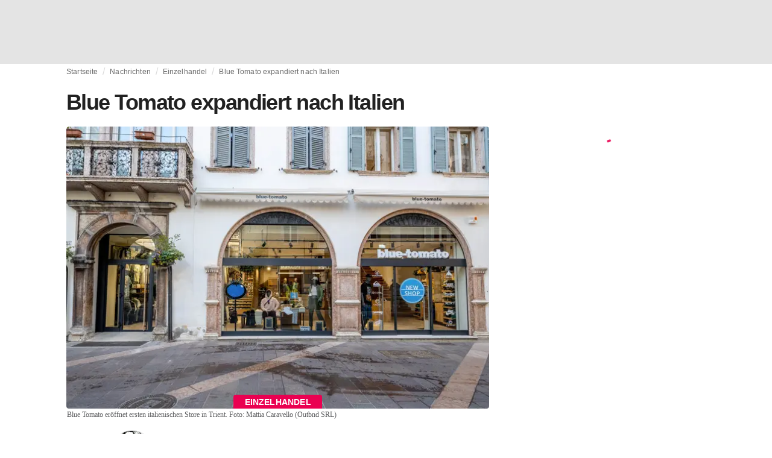

--- FILE ---
content_type: application/javascript
request_url: https://media.fashionunited.com/media/pwa/7f0dba581709aded9ad666d6f95a97e7/_next/static/chunks/6414-e0aebb55988dc530.js
body_size: 15365
content:
(self.webpackChunk_N_E=self.webpackChunk_N_E||[]).push([[6414,4650],{24415:function(e){var t={kind:"Document",definitions:[{kind:"OperationDefinition",operation:"mutation",name:{kind:"Name",value:"ResendVerificationEmail"},variableDefinitions:[],directives:[],selectionSet:{kind:"SelectionSet",selections:[{kind:"Field",name:{kind:"Name",value:"resendVerificationEmail"},arguments:[],directives:[]}]}}],loc:{start:0,end:63}};t.loc.source={body:"mutation ResendVerificationEmail {\n  resendVerificationEmail\n}\n",name:"GraphQL request",locationOffset:{line:1,column:1}};function n(e,t){if("FragmentSpread"===e.kind)t.add(e.name.value);else if("VariableDefinition"===e.kind){var r=e.type;"NamedType"===r.kind&&t.add(r.name.value)}e.selectionSet&&e.selectionSet.selections.forEach((function(e){n(e,t)})),e.variableDefinitions&&e.variableDefinitions.forEach((function(e){n(e,t)})),e.definitions&&e.definitions.forEach((function(e){n(e,t)}))}var r={};function i(e,t){for(var n=0;n<e.definitions.length;n++){var r=e.definitions[n];if(r.name&&r.name.value==t)return r}}t.definitions.forEach((function(e){if(e.name){var t=new Set;n(e,t),r[e.name.value]=t}})),e.exports=t,e.exports.ResendVerificationEmail=function(e,t){var n={kind:e.kind,definitions:[i(e,t)]};e.hasOwnProperty("loc")&&(n.loc=e.loc);var o=r[t]||new Set,a=new Set,s=new Set;for(o.forEach((function(e){s.add(e)}));s.size>0;){var l=s;s=new Set,l.forEach((function(e){a.has(e)||(a.add(e),(r[e]||new Set).forEach((function(e){s.add(e)})))}))}return a.forEach((function(t){var r=i(e,t);r&&n.definitions.push(r)})),n}(t,"ResendVerificationEmail")},42518:function(e){var t={kind:"Document",definitions:[{kind:"OperationDefinition",operation:"query",name:{kind:"Name",value:"Bundles"},variableDefinitions:[{kind:"VariableDefinition",variable:{kind:"Variable",name:{kind:"Name",value:"accountType"}},type:{kind:"NonNullType",type:{kind:"NamedType",name:{kind:"Name",value:"AccountType"}}},directives:[]}],directives:[],selectionSet:{kind:"SelectionSet",selections:[{kind:"Field",name:{kind:"Name",value:"bundles"},arguments:[{kind:"Argument",name:{kind:"Name",value:"accountType"},value:{kind:"Variable",name:{kind:"Name",value:"accountType"}}},{kind:"Argument",name:{kind:"Name",value:"limit"},value:{kind:"IntValue",value:"100"}}],directives:[],selectionSet:{kind:"SelectionSet",selections:[{kind:"Field",name:{kind:"Name",value:"id"},arguments:[],directives:[]},{kind:"Field",name:{kind:"Name",value:"name"},arguments:[],directives:[]},{kind:"Field",name:{kind:"Name",value:"description"},arguments:[],directives:[]},{kind:"Field",name:{kind:"Name",value:"price"},arguments:[],directives:[],selectionSet:{kind:"SelectionSet",selections:[{kind:"Field",name:{kind:"Name",value:"amount"},arguments:[],directives:[]},{kind:"Field",name:{kind:"Name",value:"currency"},arguments:[],directives:[]}]}}]}}]}}],loc:{start:0,end:179}};t.loc.source={body:"query Bundles($accountType: AccountType!) {\n  bundles(accountType: $accountType, limit: 100) {\n    id\n    name\n    description\n    price {\n      amount\n      currency\n    }\n  }\n}\n",name:"GraphQL request",locationOffset:{line:1,column:1}};function n(e,t){if("FragmentSpread"===e.kind)t.add(e.name.value);else if("VariableDefinition"===e.kind){var r=e.type;"NamedType"===r.kind&&t.add(r.name.value)}e.selectionSet&&e.selectionSet.selections.forEach((function(e){n(e,t)})),e.variableDefinitions&&e.variableDefinitions.forEach((function(e){n(e,t)})),e.definitions&&e.definitions.forEach((function(e){n(e,t)}))}var r={};function i(e,t){for(var n=0;n<e.definitions.length;n++){var r=e.definitions[n];if(r.name&&r.name.value==t)return r}}t.definitions.forEach((function(e){if(e.name){var t=new Set;n(e,t),r[e.name.value]=t}})),e.exports=t,e.exports.Bundles=function(e,t){var n={kind:e.kind,definitions:[i(e,t)]};e.hasOwnProperty("loc")&&(n.loc=e.loc);var o=r[t]||new Set,a=new Set,s=new Set;for(o.forEach((function(e){s.add(e)}));s.size>0;){var l=s;s=new Set,l.forEach((function(e){a.has(e)||(a.add(e),(r[e]||new Set).forEach((function(e){s.add(e)})))}))}return a.forEach((function(t){var r=i(e,t);r&&n.definitions.push(r)})),n}(t,"Bundles")},93480:function(e,t,n){"use strict";var r=n(36122),i=n.n(r),o=n(59100);const a=i()((()=>n.e(2782).then(n.bind(n,2782))),{ssr:!1,loading:o.Z,loadableGenerated:{webpack:()=>[2782]}});t.Z=a},48350:function(e,t,n){"use strict";n(45355);var r=n(70079),i=n(39519),o=n.n(i),a=n(60269),s=n(63309),l=n(1011),c=n(64738),u=n(17651),d=n.n(u),p=n(51974),f=n.n(p),g=n(50178),m=n(62061),b=n(84430);d().extend(f());o().string;const h=new Set(["second","minute","hour"]);t.Z=e=>{let{value:t}=e;const{0:n,1:i}=(0,r.useState)(null),{locale:o}=(0,a.Z)(),u=d()(t),p=(0,m.Z)(u.toDate(),o,{dateStyle:"long",timeStyle:"long",timeZone:void 0});if((0,r.useEffect)((()=>{if(t){const e=d()().subtract(1,"day");i(u.isAfter(e))}}),[t,u]),"string"!==typeof t)return null;if("boolean"!==typeof n)return(0,b.tZ)(g.Z,{});if(n){const{value:e,unit:t}=(0,c.W)(u.toDate());return(0,b.tZ)("span",{title:p,children:(0,b.tZ)(s.Z,{value:e,unit:t,updateIntervalInSeconds:h.has(t)?1:void 0})})}return(0,b.tZ)("span",{title:p,children:(0,b.tZ)(l.Ji,{value:t,year:"numeric",month:"short",day:"numeric"})})}},77234:function(e,t,n){"use strict";n.d(t,{Z:function(){return I}});var r=n(31519),i=(n(45355),n(58658),n(74042),n(66993),n(25607),n(70079)),o=n(39519),a=n.n(o),s=n(72256),l=n.n(s),c=n(9817),u=n.n(c),d=n(90791),p=n.n(d),f=n(29321);let g=!1;const m=()=>{g||(g=!0,setTimeout((()=>{try{window.dataLayer.push({event:"routeChangeFinished"})}catch{}}),50))};u().events.on("routeChangeStart",(()=>{g=!1,setTimeout(m,1e3)}));var b=m,h=n(47594),y=n(46128),v=n.n(y),Z=n(49499),O=n.n(Z),w=n(23608);function E(e,t){var n=Object.keys(e);if(Object.getOwnPropertySymbols){var r=Object.getOwnPropertySymbols(e);t&&(r=r.filter((function(t){return Object.getOwnPropertyDescriptor(e,t).enumerable}))),n.push.apply(n,r)}return n}function P(e){for(var t=1;t<arguments.length;t++){var n=null!=arguments[t]?arguments[t]:{};t%2?E(Object(n),!0).forEach((function(t){(0,r.Z)(e,t,n[t])})):Object.getOwnPropertyDescriptors?Object.defineProperties(e,Object.getOwnPropertyDescriptors(n)):E(Object(n)).forEach((function(t){Object.defineProperty(e,t,Object.getOwnPropertyDescriptor(n,t))}))}return e}const C={title:a().string,subjectType:a().string,subjectId:a().oneOfType([a().string,a().number]),payload:a().shape({})},j=e=>{let{title:t,subjectType:n,subjectId:r,payload:o}=e;const[a]=(0,h.D)(O()),{route:s,query:l}=(0,c.useRouter)(),u=v()({route:s,query:l});return(0,i.useEffect)((()=>{a({variables:{type:w.nQn.PAGEVIEW,url:window.location.href,title:t,subjectType:n,subjectId:r?"".concat(r):null,payload:JSON.stringify(P({},o))}})}),[u]),null};j.propTypes=C;var S=j,A=n(67991);function B(e,t){var n=Object.keys(e);if(Object.getOwnPropertySymbols){var r=Object.getOwnPropertySymbols(e);t&&(r=r.filter((function(t){return Object.getOwnPropertyDescriptor(e,t).enumerable}))),n.push.apply(n,r)}return n}function k(e){for(var t=1;t<arguments.length;t++){var n=null!=arguments[t]?arguments[t]:{};t%2?B(Object(n),!0).forEach((function(t){(0,r.Z)(e,t,n[t])})):Object.getOwnPropertyDescriptors?Object.defineProperties(e,Object.getOwnPropertyDescriptors(n)):B(Object(n)).forEach((function(t){Object.defineProperty(e,t,Object.getOwnPropertyDescriptor(n,t))}))}return e}a().string,a().number,a().string,a().bool,a().bool,a().bool,a().shape({title:a().string}),a().string;const N=new Set(Object.values(w.uv_));var M=e=>{let{author:t,id:n,insertedAt:r,featured:o,pressRelease:a,partnerContent:s,category:l,accessLevel:u}=e;const{title:d}=null!==l&&void 0!==l?l:{},{route:p,query:g}=(0,c.useRouter)(),{user:m,loading:b}=(0,i.useContext)(A.St),{locale:h}=(0,f.A)();return(0,i.useEffect)((()=>{if(!b){const e=null!==m,i=null===m||void 0===m?void 0:m.verified;window.plausible("pageview",{props:k({author:t,id:n,insertedAt:r,featured:o,pressRelease:a,partnerContent:s,categoryTitle:d,isLoggedIn:e,locale:h,articleType:u},u&&N.has(u)?{paywallTriggered:(!e||!i)&&u!==w.uv_.FREE}:{})})}}),[b,m,t,n,r,o,a,s,d,p,g,h,u]),null},R=n(84430);function x(e,t){var n=Object.keys(e);if(Object.getOwnPropertySymbols){var r=Object.getOwnPropertySymbols(e);t&&(r=r.filter((function(t){return Object.getOwnPropertyDescriptor(e,t).enumerable}))),n.push.apply(n,r)}return n}function D(e){for(var t=1;t<arguments.length;t++){var n=null!=arguments[t]?arguments[t]:{};t%2?x(Object(n),!0).forEach((function(t){(0,r.Z)(e,t,n[t])})):Object.getOwnPropertyDescriptors?Object.defineProperties(e,Object.getOwnPropertyDescriptors(n)):x(Object(n)).forEach((function(t){Object.defineProperty(e,t,Object.getOwnPropertyDescriptor(n,t))}))}return e}const L=160-"...".length;a().string.isRequired,a().string.isRequired,a().string,a().shape({width:a().number,height:a().number}),a().string,a().string,a().string,a().string,a().bool,a().node,a().node,a().string,a().oneOfType([a().string,a().number]),a().shape({}),a().number,a().bool,a().bool,a().bool,a().shape({}),a().oneOf(Object.values(w.uv_));var I=e=>{let{title:t,description:n,imageUrl:r,imageDimensions:o,insertedAt:a,author:s,robotsMeta:u,jsonLdData:d,addCanonical:g,children:m,prelude:h,subjectType:y,subjectId:v,payload:Z,id:O,featured:w,pressRelease:E,partnerContent:P,category:C,accessLevel:j}=e;const{origin:A}=(0,f.A)(),B=(0,c.useRouter)(),k="".concat(new URL(B.asPath,A));(0,i.useEffect)((()=>{t&&b()}),[k,t]);const N=p()(n,L),x=(e=>{const t=new URL(e);return t.search="","".concat(t)})(k),I=null===r||void 0===r?void 0:r.replace(/\/r\//,"/cdn-cgi/image/");return(0,R.BX)(R.HY,{children:[(0,R.BX)(l(),{children:[(0,R.tZ)("title",{children:t},"title"),h,u&&(0,R.tZ)("meta",{name:"robots",content:u}),(0,R.tZ)("meta",{property:"og:site_name",content:"FashionUnited"}),(0,R.tZ)("meta",{name:"twitter:site",content:"@FashionUnited"}),(0,R.tZ)("meta",{name:"og:title",property:"og:title",content:t},"og:title"),(0,R.tZ)("meta",{name:"twitter:title",content:t},"twitter:title"),(0,R.tZ)("meta",{name:"description",content:N}),(0,R.tZ)("meta",{property:"og:description",content:N}),(0,R.tZ)("meta",{name:"twitter:description",content:N}),s&&(0,R.BX)(R.HY,{children:[(0,R.tZ)("meta",{property:"og:type",content:"article"}),(0,R.tZ)("meta",{property:"article:author",content:s}),(0,R.tZ)("meta",{name:"twitter:creator",content:s})]}),k&&(0,R.tZ)("meta",{property:"og:url",content:k}),a&&(0,R.tZ)("meta",{property:"DC.date.issued",content:a}),I&&(0,R.BX)(R.HY,{children:[(0,R.tZ)("meta",{property:"og:image",content:I}),(0,R.tZ)("meta",{property:"og:image:secure_url",content:I}),(null===o||void 0===o?void 0:o.width)&&(0,R.tZ)("meta",{property:"og:image:width",content:"".concat(o.width)}),(null===o||void 0===o?void 0:o.height)&&(0,R.tZ)("meta",{property:"og:image:height",content:"".concat(o.height)}),(0,R.tZ)("meta",{name:"twitter:card",content:"summary_large_image"}),(0,R.tZ)("meta",{name:"twitter:image:alt",content:t}),(0,R.tZ)("meta",{name:"twitter:image:src",content:I})]}),(null===g||void 0===g||g)&&(0,R.tZ)("link",{rel:"canonical",href:x}),d&&(0,R.tZ)("script",{type:"application/ld+json",dangerouslySetInnerHTML:{__html:d}}),m]}),(0,R.tZ)(S,{title:t,subjectType:y,subjectId:v,payload:D(D({},Z),s?{author:s}:{})}),(0,R.tZ)(M,{author:s,id:O,insertedAt:a,featured:w,pressRelease:E,partnerContent:P,category:C,accessLevel:j})]})}},50178:function(e,t,n){"use strict";n(70079);var r=n(60269),i=n(58554),o=n(84430);t.Z=()=>{const e=(0,r.Z)();return(0,o.tZ)("span",{className:"text-loader loader",children:e.formatMessage(i.loading)})}},29245:function(e,t,n){"use strict";n.a(e,(async function(e,r){try{var i=n(70079),o=n(60269),a=n(72113),s=n(63982),l=n(5853),c=n(7238),u=n(77697),d=n(58554),p=n(93480),f=n(84430),g=e([l,c]);[l,c]=g.then?(await g)():g;const m=["paywallHeadline1","paywallHeadline2","paywallHeadline3","paywallHeadline4","paywallHeadline5","paywallHeadline6"],b=(e,t)=>t,h=()=>{const{0:e,1:t}=(0,i.useState)(),{0:n,1:r}=(0,i.useState)(),g=(0,o.Z)(),h=(0,i.useMemo)((()=>m.map((e=>g.formatMessage(d[e])))),[g]),y=(0,i.useMemo)((()=>e=>r((()=>e))),[r]);return e?(0,f.tZ)(a.Z,{verifyEmailMessage:e}):(0,f.BX)(a.Z,{invitation:(0,f.tZ)(p.Z,{name:"paywallHeadlineText",variants:h,getConversionTracker:y,getVariantName:b}),children:[(0,f.tZ)(u.K,{children:(0,f.tZ)(l.Z,{setVerifyEmailMessage:t,onSubmit:n})}),(0,f.tZ)(s.Z,{dividerText:g.formatMessage(d.dividerText),margin:"16px 0 0"}),(0,f.tZ)(c.Z,{provider:"google",onClick:n}),(0,f.tZ)(c.Z,{provider:"linkedin",onClick:n})]})};h.defaultProps={},t.Z=h,r()}catch(m){r(m)}}))},5853:function(e,t,n){"use strict";n.a(e,(async function(e,r){try{n(45355);var i=n(70079),o=n(39519),a=n.n(o),s=n(47594),l=n(75153),c=n(9817),u=n(60269),d=n(43021),p=n(94741),f=n(41373),g=n(74003),m=n(89803),b=n(58554),h=n(43332),y=n.n(h),v=n(64997),Z=n.n(v),O=n(81602),w=n(60180),E=n(66437),P=n(29321),C=n(23608),j=n(49499),S=n.n(j),A=n(84430),B=e([O,w,E]);[O,w,E]=B.then?(await B)():B;a().func.isRequired,a().func;const k=e=>{let{setVerifyEmailMessage:t,onSubmit:n}=e;const r=(0,u.Z)(),o=(0,c.useRouter)(),{query:{id:a}}=(0,c.useRouter)(),h=a?"".concat(a):null,{locale:v,prefix:j,hasLocalNews:B,url:k,newsboard:N}=(0,P.A)(),[M]=(0,s.D)(S()),{0:R,1:x}=(0,i.useState)(),{0:D,1:L}=(0,i.useState)(!1),I=(0,l.x)(),{executeRecaptcha:T}=(0,g.xX)(),[q]=(0,s.D)(y(),{onCompleted:e=>{(0,m.Z)(e,L,r.formatMessage(b["login.successHeadline"]),I,"InPage",M,j,B,k,N,h)},onError:()=>{L(!1)}}),[F]=(0,s.D)(Z(),{onCompleted:()=>{L(!1),(0,O.pY)(o),window.plausible("Signup",{props:{provider:"EmailAndPassword"}}),t(r.formatMessage(b.verifyEmail))},onError:(e,t)=>{var n;(L(!1),"Email has already been registered"===e.message)&&x(null===t||void 0===t||null===(n=t.variables)||void 0===n?void 0:n.email)},context:{passErrors:["Email has already been registered"]}}),U=(0,i.useCallback)((async e=>{let{email:t}=e;if(L(!0),null===n||void 0===n||n(),!T)return void(0,f.yv)("Captcha not loaded",{variant:"error"});const r=await T("register");(0,w.x)(F,{email:t,captchaResponse:r,registeredVia:C.hHG.NEWS},v)}),[T,v,F,n]),H=(0,i.useCallback)((e=>{let{password:t,username:n}=e;L(!0),q({variables:{username:n,password:t}})}),[q]);return(0,A.tZ)(d.Z,{registerSubmitHandler:U,loginSubmitHandler:H,registeredAs:R,forgotPasswordLink:R&&(0,A.tZ)(E.Z,{route:"reset-password",children:(0,A.tZ)(p.Z,{tag:"span",children:r.formatMessage(b.forgotPassword)})}),emailLabel:r.formatMessage(b.emailAddress),passwordLabel:r.formatMessage(b.password),submitLabel:r.formatMessage(b.continue),requiredValidationMessage:r.formatMessage(b["applicantForm.fieldRequired"]),emailValidationMessage:r.formatMessage(b["applicantForm.mustBeValidEmailAddress"]),submitDisabled:D})};t.Z=k,r()}catch(k){r(k)}}))},7238:function(e,t,n){"use strict";n.a(e,(async function(e,r){try{n(45355);var i=n(70079),o=n(39519),a=n.n(o),s=n(9817),l=n(75153),c=n(47594),u=n(28515),d=n(93897),p=n.n(d),f=n(31083),g=n.n(f),m=n(4938),b=n(23608),h=n(73733),y=n(49499),v=n.n(y),Z=n(29321),O=n(84430),w=e([m]);m=(w.then?(await w)():w)[0];a().oneOf(["google","linkedin"]).isRequired,a().func;const E=e=>{let{provider:t,onClick:n=(()=>{})}=e;const{query:{id:r}}=(0,s.useRouter)(),{0:o,1:a}=(0,i.useState)(null),{0:d,1:f}=(0,i.useState)(!1),y=(0,l.x)(),{prefix:w,hasLocalNews:E,url:P,newsboard:C}=(0,Z.A)(),j=e=>{f(!1),a(e.message)},[S]=(0,c.D)(g(),{onError:j}),[A]=(0,c.D)(v()),[B]=(0,c.D)(p(),{onCompleted:e=>{f(!1),localStorage.setItem("accessToken",e.loginWithToken.accessToken),window.plausible("Login",{props:{provider:t,source:"LoginPage"}}),A({variables:{title:"login",type:b.nQn.EVENT,url:P,payload:JSON.stringify({newsboard:C}),subjectType:r?(0,h.Z)(w,E):null,subjectId:r?"".concat(r):null}}),y.resetStore()},onError:j}),k=(0,i.useCallback)((()=>{f(!0),n()}),[f,n]),N=(0,i.useCallback)((async e=>{let{accessToken:t,providerArgument:n,registeredVia:r}=e;(await S({variables:{accessToken:t,provider:n,registeredVia:r}})).data&&await B({variables:{accessToken:t,provider:n}})}),[S,B]);return(0,O.BX)(O.HY,{children:[(0,O.tZ)(m.ZP,{labelKey:"login.logInWithProvider",provider:t,onLogin:k,onLoginSuccess:N,setErrorMessage:a,setDisabled:f,disabled:d}),o?(0,O.tZ)(u.Z,{children:o}):null]})};t.Z=E,r()}catch(E){r(E)}}))},78071:function(e,t,n){"use strict";n.a(e,(async function(e,r){try{var i=n(31519),o=n(70079),a=n(36118),s=n(4650),l=n(60269),c=n(36122),u=n.n(c),d=n(67991),p=n(58554),f=n(48350),g=n(10574),m=n(89772),b=n(29321),h=n(3838),y=n(27051),v=n(55143),Z=n(66437),O=n(95957),w=n(59100),E=n(23608),P=n(44216),C=n(58309),j=n(29245),S=n(16468),A=n(79477),B=n(95453),k=n(87179),N=n(84430),M=e([Z,k,j,C,g]);function x(e,t){var n=Object.keys(e);if(Object.getOwnPropertySymbols){var r=Object.getOwnPropertySymbols(e);t&&(r=r.filter((function(t){return Object.getOwnPropertyDescriptor(e,t).enumerable}))),n.push.apply(n,r)}return n}function D(e){for(var t=1;t<arguments.length;t++){var n=null!=arguments[t]?arguments[t]:{};t%2?x(Object(n),!0).forEach((function(t){(0,i.Z)(e,t,n[t])})):Object.getOwnPropertyDescriptors?Object.defineProperties(e,Object.getOwnPropertyDescriptors(n)):x(Object(n)).forEach((function(t){Object.defineProperty(e,t,Object.getOwnPropertyDescriptor(n,t))}))}return e}[Z,k,j,C,g]=M.then?(await M)():M;const L=u()((()=>Promise.all([n.e(9561),n.e(2097)]).then(n.bind(n,69561))),{ssr:!1,loading:w.Z,loadableGenerated:{webpack:()=>[69561]}}),I=e=>{let{linkText:t,authorEmail:n}=e;return n&&(0,N.tZ)(Z.Z,{route:"author",params:{authorSlug:(0,v.Z)(n)},children:t})};I.defaultProps={authorEmail:null};const T=e=>{let{authorName:t,authorEmail:n,authorImageUrls:r,authorImageSourceSet:i}=e;return(0,N.tZ)(Z.Z,{route:"author",params:{authorSlug:(0,v.Z)(n)},children:(0,N.tZ)(S.Z,{imageUrls:r,srcSet:i,sizes:"100px",alt:"Image of ".concat(t)})})};T.defaultProps={authorImageUrls:[],authorEmail:null,authorName:null};const q=e=>"object"!==typeof(null===e||void 0===e?void 0:e.account),F=(e,t)=>!t&&!e,U=(e,t)=>t&&!t.verified&&!e,H=e=>!e,X=e=>{let{article:t,ArticleComponent:n,showLoader:r,sourceSet:i,imageUrls:c,metaImageUrl:u,orderStatus:v,fullHeightTitle:Z,translationsByLanguage:w,originalArticle:S}=e;const{body:M,category:R,title:x,dek:X,insertedAt:V,tags:G,labels:z,partnerContent:W,pressRelease:_,imageCaption:Y,accessLevel:Q,hasAccess:J,autoTranslated:K}=t,{origin:$,url:ee}=(0,b.A)(),te=D({},t.creator),{hasLocalNews:ne,locale:re}=(0,b.A)(),ie=(0,l.Z)(),oe=(0,m.Z)({title:x,media:"".concat($).concat(u),url:ee,locale:re}).filter((e=>!e.checkMedia||c[0])),{name:ae,email:se,imageUrls:le=[]}=te,ce=(0,A.Z)(B.TD,le),{user:ue}=(0,o.useContext)(d.St);return(0,N.BX)(n,{title:x,dek:X,category:R||{title:""},translatedCategoryTitle:(0,y.Z)(R,ne,ie),authorName:(0,N.tZ)(I,{linkText:ie.formatMessage(p.articleBy,{author:ae}),authorEmail:se,imageUrls:c}),authorImage:(null===le||void 0===le?void 0:le[0])&&(0,N.tZ)(T,{authorName:ae,authorEmail:se,authorImageUrls:le,authorImageSourceSet:ce}),insertedAt:(0,N.tZ)(f.Z,{value:V}),autoTranslated:K,autoTranslatedText:ie.formatMessage(p.autoTranslated),translationLinks:(0,N.tZ)(k.Z,{translationsByLanguage:w,originalArticle:S}),body:M,image:(0,N.tZ)(h.Z,{placeholder:c[0],src:c[1],srcSet:i,alt:x,sizes:O.Z,finalFetchpriority:"high",placeholderFetchpriority:"high",loadStrategy:"instant",width:"100%",objectFit:"cover",preload:!0}),imageCaption:Y,socialButtons:(0,N.tZ)(s.default,{data:oe}),labels:z,sponsorMessage:W?ie.formatMessage(p.partnerContent).toUpperCase():null,pressReleaseMessage:_?ie.formatMessage(p.pressReleaseMessage):null,showLoader:r,isMemberContent:Q!==E.uv_.FREE,needsLogin:F(J,ue),needsVerification:U(J,ue),needsSubscription:H(J,ue),isProcessingPayment:v===E.iFo.NEW,LoginComponent:j.Z,VerificationComponent:P.default,SubscriptionComponent:C.Z,needsPersonalAccount:q(ue),fullHeightTitle:Z,children:[(0,N.tZ)(a.r5,{children:G.map((e=>{let{title:t,slug:n}=e;return(0,N.tZ)(g.rU,{route:"tag",params:{slug:n},passHref:!0,children:(0,N.tZ)(a.Cs,{label:t})},"article-".concat(t))}))}),(0,N.tZ)(a.Dq,{center:!0,children:(0,N.tZ)(s.default,{data:oe})}),(0,N.tZ)(L,{showDescriptiveText:!1})]})};X.defaultProps={article:{},ArticleComponent:a.ZP,showLoader:!1,orderStatus:null,fullHeightTitle:!0,translationsByLanguage:{},originalArticle:null},t.Z=X,r()}catch(R){r(R)}}))},87179:function(e,t,n){"use strict";n.a(e,(async function(e,r){try{n(70079);var i=n(60269),o=n(29321),a=n(58554),s=n(66437),l=n(33085),c=n(84430),u=e([s,l]);[s,l]=u.then?(await u)():u;const d=e=>{let{locale:t,article:n}=e;const{origin:r}=(0,o.A)();return(0,c.BX)(c.HY,{children:[" ",(0,c.tZ)(s.Z,{useRouter:!1,href:(0,l.x$)(n,r,t),children:t.slice(0,2)})," "]})},p=e=>{let{translationsByLanguage:t,originalArticle:n}=e;const r=(0,i.Z)(),o=Object.keys(t);return(0,c.BX)(c.HY,{children:[(null===n||void 0===n?void 0:n.newsArticle)&&(0,c.BX)(c.HY,{children:[(0,c.tZ)("span",{children:r.formatMessage(a.readTheOriginal)}),(0,c.tZ)(d,{locale:n.locale,article:n.newsArticle},n.locale)]}),n&&o.length>0&&(0,c.tZ)("span",{children:r.formatMessage(a.or)}),o.length>0&&o.map((e=>{const{locale:n,newsArticle:r}=t[e];return(0,c.tZ)(d,{locale:n,article:r},n)}))]})};t.Z=p,r()}catch(d){r(d)}}))},20945:function(e,t,n){"use strict";var r=n(29538);t.Z=(e,t)=>e.every((e=>"string"===typeof e))?e:(0,r.Z)(t)},95957:function(e,t,n){"use strict";var r=n(83297);const i="\n    (min-width: 1100px) 694px,\n    (min-width: ".concat(r.Z.lg,"px) 64vw,\n    (min-width: ").concat(r.Z.sm,"px) 96vw,\n    100vw\n");t.Z=i},50599:function(e,t,n){"use strict";n(45355);t.Z=e=>{const[t,...n]=null!==e&&void 0!==e?e:[];return{metaImageUrl:t,imageUrls:n}}},58309:function(e,t,n){"use strict";n.a(e,(async function(e,r){try{n(45355);var i=n(70079),o=n(60269),a=n(9817),s=n(47594),l=n(46128),c=n.n(l),u=n(77763),d=n(58554),p=n(66437),f=n(81602),g=n(49499),m=n.n(g),b=n(23608),h=n(29321),y=n(73733),v=n(67991),Z=n(36233),O=n(42518),w=n.n(O),E=n(58610),P=n(84430),C=e([f,p]);[f,p]=C.then?(await C)():C;const j=e=>{let{data:t}=e;const n=(0,o.Z)(),r=(0,a.useRouter)(),[l]=(0,s.D)(m()),{route:g,query:Z}=(0,a.useRouter)(),{query:{id:O}}=(0,a.useRouter)(),w=O?"".concat(O):null,{prefix:C,hasLocalNews:j,url:S,newsboard:A,locale:B}=(0,h.A)(),k=c()(r);(0,i.useEffect)((()=>{(0,f.pY)(JSON.parse(k))}),[k]);const N=(0,i.useMemo)((()=>{const e={monthly:"_",annual:"_",annualSavings:"_",annualMonthlyEquivalent:"_"};if(null===t||void 0===t||!t.bundles)return e;const n=t.bundles.find((e=>{let{name:t}=e;return t===E.Z.monthly})),r=t.bundles.find((e=>{let{name:t}=e;return t===E.Z.yearly})),i=null===n||void 0===n?void 0:n.price.amount,o=null===r||void 0===r?void 0:r.price.amount;if(!i||!o)return e;const a=Number(i),s=Number(o),l=new Intl.NumberFormat(B,{style:"currency",currency:"EUR",minimumFractionDigits:0,maximumFractionDigits:0});return{monthly:l.format(a),annual:l.format(s),annualSavings:l.format(12*a-s),annualMonthlyEquivalent:l.format(s/12)}}),[t,B]),{user:M}=(0,i.useContext)(v.St),R=null===M||void 0===M?void 0:M._id,x=c()({route:g,query:Z});return(0,i.useEffect)((()=>{l({variables:{type:b.nQn.EVENT,url:S,title:"subscription callToAction",subjectType:O?(0,y.Z)(C,j):null,subjectId:w||null,payload:JSON.stringify({newsboard:A,userId:R})}})}),[x]),(0,P.tZ)(u.Z,{callToActionMessage:n.formatMessage(d["subscriptionCallToAction.callToAction"]),sellingPoints:[n.formatMessage(d["subscriptionCallToAction.exclusiveAccess"]),n.formatMessage(d["subscriptionCallToAction.insiderForecasts"]),n.formatMessage(d["subscriptionCallToAction.directInsights"])],youCanCancelMessage:n.formatMessage(d["subscriptionCallToAction.youCanCancel"]),startReadingMessage:n.formatMessage(d["subscriptionCallToAction.startReading"]),complimentaryAccessMessage:n.formatMessage(d["subscriptionCallToAction.complimentaryAccess"]),subscriptionPriceMessage:n.formatMessage(d["subscriptionCallToAction.subscriptionPrice"],{monthlyAmount:N.monthly,yearlyAmount:N.annualMonthlyEquivalent}),yearlyMessage:n.formatMessage(d["subscriptionFlow.asideContent.yearly"]),monthlyMessage:n.formatMessage(d["subscriptionFlow.asideContent.monthly"]),savePerYearMessage:n.formatMessage(d["subscriptionCallToAction.savePerYear"],{amount:N.annualSavings}),perMonthAbbreviationMessage:n.formatMessage(d["subscriptionCallToAction.perMonthAbbreviation"]),billedAnnuallyMessage:n.formatMessage(d["subscriptionCallToAction.billedAnnually"],{amount:N.annual}),bestValueMessage:n.formatMessage(d["subscriptionCallToAction.bestValue"]),billedMonthlyMessage:n.formatMessage(d["subscriptionCallToAction.billedMonthly"]),annualBillingMonthlyEquivalent:N.annualMonthlyEquivalent,monthlyBillingPrice:N.monthly,LinkComponent:p.Z,onClick:()=>{(0,f.pY)(r)}})},S=(0,Z.Z)(j,{renderAlways:!0}),A=()=>(0,P.tZ)(S,{query:w(),variables:{accountType:b.Qmj.PERSONAL},errorMessage:"Error fetching bundle prices",loader:null});t.Z=A,r()}catch(j){r(j)}}))},44216:function(e,t,n){"use strict";n.r(t);n(45355);var r=n(70079),i=n(39519),o=n.n(i),a=n(32839),s=n(51558),l=n(47594),c=n(60269),u=n(58554),d=n(67991),p=n(24415),f=n.n(p),g=n(84430);o().number;t.default=e=>{let{marginBottom:t}=e;const{0:n,1:i}=(0,r.useState)(!1),{0:o,1:p}=(0,r.useState)(!1),{0:m,1:b}=(0,r.useState)(!1),{user:h,loading:y}=(0,r.useContext)(d.St),[v]=(0,l.D)(f(),{onCompleted:()=>{i(!0),p(!1)},onError:e=>{b(e),p(!1)}}),Z=(0,r.useCallback)((()=>{v(),p(!0)}),[v]),O=(0,c.Z)();return y?(0,g.tZ)(s.Z,{}):n?(0,g.tZ)(a.Nm,{siteWide:!0,marginBottom:t,children:(0,g.tZ)(a.ZP,{severity:"success",children:O.formatMessage(u.emailResent)})}):m?(0,g.tZ)(a.ZP,{severity:"error",children:O.formatMessage(u.errorRequestingEmail)}):h&&!h.verified&&(0,g.tZ)(a.Nm,{siteWide:!0,marginBottom:null!==t&&void 0!==t?t:0,children:(0,g.tZ)(a.ZP,{severity:"warning",action:(0,g.tZ)(a.T2,{disabled:o,onClick:()=>{Z()},className:"resend-confirmation-email",children:O.formatMessage(u.resendEmail)}),children:O.formatMessage(u["register.emailNotVerified"])})})}},3:function(e,t,n){"use strict";n.d(t,{Z:function(){return l}});var r=n(31519),i=(n(92212),n(70079),n(78455)),o=n(84430);function a(e,t){var n=Object.keys(e);if(Object.getOwnPropertySymbols){var r=Object.getOwnPropertySymbols(e);t&&(r=r.filter((function(t){return Object.getOwnPropertyDescriptor(e,t).enumerable}))),n.push.apply(n,r)}return n}function s(e){for(var t=1;t<arguments.length;t++){var n=null!=arguments[t]?arguments[t]:{};t%2?a(Object(n),!0).forEach((function(t){(0,r.Z)(e,t,n[t])})):Object.getOwnPropertyDescriptors?Object.defineProperties(e,Object.getOwnPropertyDescriptors(n)):a(Object(n)).forEach((function(t){Object.defineProperty(e,t,Object.getOwnPropertyDescriptor(n,t))}))}return e}function l(e){const t=t=>(0,o.tZ)(e,s({},t));return t.getLayout=e.getLayout,t.getInitialProps=async t=>{const{AppTree:n,req:r,res:o}=t;t.apolloClient=(0,i.ZP)(null,{req:r});const{apolloClient:a}=t;let l={};e.getInitialProps&&(l=await e.getInitialProps(t));const c=a.cache.extract();return a.toJSON=()=>null,s(s({},l),{},{apolloState:c,apolloClient:a})},t.defaultProps={apolloClient:null,apolloState:null},t}},99792:function(e,t,n){"use strict";n.d(t,{$:function(){return a},G:function(){return s}});var r=n(5423);const i={"\u043d\u043e\u0432\u043e\u0441\u0442\u0438/\u043c\u043e\u0434\u0430":"novostee/moda","\u043d\u043e\u0432\u043e\u0441\u0442\u0438/\u0440\u0438\u0442\u0435\u0439\u043b":"novostee/reetyeil","\u043d\u043e\u0432\u043e\u0441\u0442\u0438/\u0431\u0438\u0437\u043d\u0435\u0441":"novostee/beeznyes","\u043d\u043e\u0432\u043e\u0441\u0442\u0438/\u043a\u0443\u043b\u044c\u0442\u0443\u0440\u0430":"novostee/kulstura","\u043d\u043e\u0432\u043e\u0441\u0442\u0438/\u043b\u0438\u0447\u043d\u043e\u0441\u0442\u0438":"novostee/leechnostee","\u043d\u043e\u0432\u043e\u0441\u0442\u0438/\u0432\u044b\u0441\u0442\u0430\u0432\u043a\u0438":"novostee/vistavkee","\u043d\u043e\u0432\u043e\u0441\u0442\u0438":"novostee","\u043d\u043e\u0432\u043e\u0441\u0442\u0438/\u0432\u0438\u0434\u0435\u043e":"novostee/veedyeo","press/\u043c\u043e\u0434\u0430":"press/moda","press/\u0440\u0438\u0442\u0435\u0439\u043b":"press/reetyeil","press/\u0431\u0438\u0437\u043d\u0435\u0441":"press/beeznyes","press/\u043b\u0438\u0447\u043d\u043e\u0441\u0442\u0438":"press/leechnostee","press/\u043a\u0443\u043b\u044c\u0442\u0443\u0440\u0430":"press/kulstura","press/\u0438\u0441\u0441\u043b\u0435\u0434\u043e\u0432\u0430\u043d\u0438\u044f":"press/eesslyedovaneeya","press/\u0437\u043d\u0430\u043c\u0435\u043d\u0438\u0442\u043e\u0441\u0442\u0438":"press/znamyeneetostee","\u043d\u043e\u0432\u043e\u0441\u0442\u0438/podcast":"novostee/podcast"},o=n.n(r)()(i),a=e=>i[e]||e,s=e=>o[e]||e},62061:function(e,t,n){"use strict";var r=n(31519);function i(e,t){var n=Object.keys(e);if(Object.getOwnPropertySymbols){var r=Object.getOwnPropertySymbols(e);t&&(r=r.filter((function(t){return Object.getOwnPropertyDescriptor(e,t).enumerable}))),n.push.apply(n,r)}return n}t.Z=(e,t,n)=>null===e||void 0===e?void 0:e.toLocaleString(t,function(e){for(var t=1;t<arguments.length;t++){var n=null!=arguments[t]?arguments[t]:{};t%2?i(Object(n),!0).forEach((function(t){(0,r.Z)(e,t,n[t])})):Object.getOwnPropertyDescriptors?Object.defineProperties(e,Object.getOwnPropertyDescriptors(n)):i(Object(n)).forEach((function(t){Object.defineProperty(e,t,Object.getOwnPropertyDescriptor(n,t))}))}return e}({timeZone:"UTC"},n))},36385:function(e,t,n){"use strict";var r=n(17651),i=n.n(r);t.Z=e=>i()(e).format("YYYYMMDD")},43523:function(e,t,n){"use strict";n.d(t,{Z:function(){return l}});var r=n(31519),i=n(36385),o=n(73931);function a(e,t){var n=Object.keys(e);if(Object.getOwnPropertySymbols){var r=Object.getOwnPropertySymbols(e);t&&(r=r.filter((function(t){return Object.getOwnPropertyDescriptor(e,t).enumerable}))),n.push.apply(n,r)}return n}function s(e){for(var t=1;t<arguments.length;t++){var n=null!=arguments[t]?arguments[t]:{};t%2?a(Object(n),!0).forEach((function(t){(0,r.Z)(e,t,n[t])})):Object.getOwnPropertyDescriptors?Object.defineProperties(e,Object.getOwnPropertyDescriptors(n)):a(Object(n)).forEach((function(t){Object.defineProperty(e,t,Object.getOwnPropertyDescriptor(n,t))}))}return e}function l(e){return s(s({},(0,o.Z)(e.category)),{},{slug:e.slug||null,insertedAt:(0,i.Z)(e.insertedAt),id:e.id})}},55143:function(e,t){"use strict";t.Z=e=>e.match(/^[^@]+/)[0]},73931:function(e,t,n){"use strict";n.d(t,{Z:function(){return i}});var r=n(99792);function i(e){return{categoryPath:e?(0,r.$)(e.path):"news"}}},27051:function(e,t,n){"use strict";n(25607),n(31319);var r=n(58554);const i=/\//g;t.Z=(e,t,n)=>e&&e.title&&(t?e.title:n.formatMessage(r["category.".concat(e.path.replaceAll(i,"."))]))},29538:function(e,t){"use strict";t.Z=e=>e.map((()=>"https://media.fashionunited.com/media/logos/defaultImageBlackHighonGrey.svg"))},70152:function(e,t,n){"use strict";n(25607);t.Z=e=>e?e.replace(/-.+/,""):"en"},98071:function(e,t,n){"use strict";var r=n(29538),i=n(79477);t.Z=(e,t)=>{const{imageConfigurations:n}=e,o=(0,r.Z)(n),a=t.every((e=>"string"===typeof e))?t:o;return{imageUrls:a,srcSet:(0,i.Z)(n,a)}}},79477:function(e,t){"use strict";t.Z=(e,t)=>t.slice(1).map(((t,n)=>"".concat(t," ").concat(e[n+1].width,"w"))).join(", ")},42963:function(e,t,n){"use strict";n(55715);t.Z=e=>["fr-BE","fr-CA"].includes(e)},33085:function(e,t,n){"use strict";n.a(e,(async function(e,r){try{n.d(t,{KZ:function(){return O},NC:function(){return Z},x$:function(){return w}});var i=n(31519),o=n(14015),a=n.n(o),s=n(23445),l=n.n(s),c=(n(55788),n(70144),n(45355),n(10574)),u=n(68997),d=n(42963),p=n(36385),f=n(73931),g=n(70152),m=n(56366),b=e([u,c]);function y(e,t){var n=Object.keys(e);if(Object.getOwnPropertySymbols){var r=Object.getOwnPropertySymbols(e);t&&(r=r.filter((function(t){return Object.getOwnPropertyDescriptor(e,t).enumerable}))),n.push.apply(n,r)}return n}function v(e){for(var t=1;t<arguments.length;t++){var n=null!=arguments[t]?arguments[t]:{};t%2?y(Object(n),!0).forEach((function(t){(0,i.Z)(e,t,n[t])})):Object.getOwnPropertyDescriptors?Object.defineProperties(e,Object.getOwnPropertyDescriptors(n)):y(Object(n)).forEach((function(t){Object.defineProperty(e,t,Object.getOwnPropertyDescriptor(n,t))}))}return e}[u,c]=b.then?(await b)():b;const Z=(e,t)=>{const n=a()(Object.keys(e).map((e=>"".concat(e.slice(0,2),"-").concat(e.slice(2,4).toUpperCase()))).toSorted(),g.Z);return Object.fromEntries(Object.entries(n).flatMap((n=>{var r;let[i,o]=n;if((0,g.Z)(t)===i)return[];const a=m,s=i in a[t]?a[t][i]:void 0,c=s?s.find((t=>{var n;return null===(n=e[l()(t)])||void 0===n?void 0:n[0]})):o[0],u=c?null===(r=e[l()(c)])||void 0===r?void 0:r[0]:void 0;return c&&null!==u&&void 0!==u&&u.autoTranslated?[[i,{locale:c,newsArticle:u}]]:[]})))},O=e=>{var t;const n=Object.keys(e).map((e=>"".concat(e.slice(0,2),"-").concat(e.slice(2,4).toUpperCase()))).toSorted().find((t=>{var n;const r=null===(n=e[l()(t)])||void 0===n?void 0:n[0];return r&&!r.autoTranslated}));return n&&{locale:n,newsArticle:null===(t=e[l()(n)])||void 0===t?void 0:t[0]}},w=(e,t,n)=>{let{id:r,slug:i,insertedAt:o,category:a}=e;return"".concat((0,u.Z)(t,n)).concat(c.ZP.findAndGetUrls("article",v(v({},(0,d.Z)(n)?{prefix:"fr"}:{}),{},{id:String(r),slug:i,insertedAt:(0,p.Z)(o)},(0,f.Z)(a))).urls.as)};r()}catch(h){r(h)}}))},89772:function(e,t,n){"use strict";n(55715);t.Z=e=>{let{title:t,url:n,media:r,locale:i,page:o,fill:a="white",logoFillColor:s="grey"}=e;return[{name:"Email",modalProps:{title:t,url:n},iconProps:{iconBgStyle:{fill:a},logoFillColor:s},additionalProps:{"aria-label":"Share via email Button"},className:"email-share",pages:["job"]},{name:"Twitter",modalProps:{title:t,url:n},iconProps:{iconBgStyle:{fill:a},logoFillColor:s},additionalProps:{"aria-label":"Twitter Button"},className:"twitter-share"},{name:"Facebook",modalProps:{quote:t,url:n},iconProps:{iconBgStyle:{fill:a},logoFillColor:s},additionalProps:{"aria-label":"Facebook Button"},className:"facebook-share"},{name:"Linkedin",modalProps:{title:t,url:n},iconProps:{iconBgStyle:{fill:a},logoFillColor:s},additionalProps:{"aria-label":"Linkedin Button"},className:"linkedIn-share"},{name:"Pinterest",checkMedia:!0,modalProps:{title:t,url:n,media:r},iconProps:{iconBgStyle:{fill:a},logoFillColor:s},additionalProps:{"aria-label":"Pinterest Button"},className:"pinterest-share"},{name:"Whatsapp",modalProps:{quote:t,url:n},iconProps:{iconBgStyle:{fill:a},logoFillColor:s,size:27},additionalProps:{"aria-label":"Whatsapp Button"},className:"whatsapp-share"},{name:"VK",checkMedia:!0,modalProps:{title:t,url:n,media:r},iconProps:{iconBgStyle:{fill:a},logoFillColor:s},additionalProps:{"aria-label":"VK Button"},className:"vk-share",locales:["ru-RU"]}].filter((e=>!e.locales||e.locales.includes(i))).filter((e=>!e.pages||e.pages.includes(o)))}},58610:function(e,t){"use strict";t.Z={yearly:"Personal News Subscription",monthly:"Monthly News Subscription 2026"}},36233:function(e,t,n){"use strict";n.d(t,{Z:function(){return w}});var r=n(31519),i=n(66650),o=(n(55715),n(70079)),a=n(22406),s=n(53208),l=n(68039),c=n.n(l),u=n(60269),d=n(66917),p=n(92197);var f=(0,n(58241).Z)("div",{target:"e1yc05er0"})({name:"871ruu",styles:"display:flex;flex-direction:row;gap:1rem;align-items:center;margin:.5rem 0"}),g=n(84862),m=n(68216),b=n(58554),h=n(84430);const y=["query","variables","errorMessage","context","loader","showLoaderWhenSetVariables","showLoaderWhenDataIsEmpty","skip","ssr","passErrors","fetchPolicy","readyFetchPolicy","notifyOnNetworkStatusChange","pollInterval","setLoadingOnPoll"];function v(e,t){var n=Object.keys(e);if(Object.getOwnPropertySymbols){var r=Object.getOwnPropertySymbols(e);t&&(r=r.filter((function(t){return Object.getOwnPropertyDescriptor(e,t).enumerable}))),n.push.apply(n,r)}return n}function Z(e){for(var t=1;t<arguments.length;t++){var n=null!=arguments[t]?arguments[t]:{};t%2?v(Object(n),!0).forEach((function(t){(0,r.Z)(e,t,n[t])})):Object.getOwnPropertyDescriptors?Object.defineProperties(e,Object.getOwnPropertyDescriptors(n)):v(Object(n)).forEach((function(t){Object.defineProperty(e,t,Object.getOwnPropertyDescriptor(n,t))}))}return e}const O=(e,t,n)=>!(!t&&n===a.Ie.poll)&&e;var w=function(e){let{renderAlways:t}=arguments.length>1&&void 0!==arguments[1]?arguments[1]:{};const n=n=>{let{query:r,variables:l,errorMessage:v,context:w,loader:E,showLoaderWhenSetVariables:P,showLoaderWhenDataIsEmpty:C,skip:j,ssr:S,passErrors:A,fetchPolicy:B,readyFetchPolicy:k,notifyOnNetworkStatusChange:N,pollInterval:M,setLoadingOnPoll:R}=n,x=(0,i.Z)(n,y);const D=null!==l&&void 0!==l?l:{},L=null!==A&&void 0!==A?A:[],I=null===P||void 0===P||P,T=null!==j&&void 0!==j&&j,{0:q,1:F}=(0,o.useState)(null!==B&&void 0!==B?B:"cache-and-network"),{loading:U,error:H,data:X,previousData:V,fetchMore:G,networkStatus:z,refetch:W}=(0,s.aM)(r,{variables:D,context:Z(Z({},w),{},{passErrors:L}),ssr:null===S||void 0===S||S,fetchPolicy:q,notifyOnNetworkStatusChange:null===N||void 0===N||N,pollInterval:M,skip:T});(0,o.useEffect)((()=>{k&&z===a.Ie.ready&&F(k)}),[k,z]);const _=O(U,null!==R&&void 0!==R&&R,z),Y=(0,u.Z)(),Q=H&&(!H.graphQLErrors||c()(H.graphQLErrors.filter((e=>{let{message:t}=e;return L.includes(t)})))),J=I||null!==X&&void 0!==X?X:V,K=I&&z===a.Ie.setVariables||_&&c()(J)||null!==C&&void 0!==C&&C&&c()(J)||T;return(0,h.BX)(h.HY,{children:[K&&(null!==E&&void 0!==E?E:(0,h.tZ)(g.Z,{})),Q&&(0,h.BX)(f,{children:[(0,h.tZ)(m.Z,{error:v}),(0,h.tZ)(d.ZP,{startIcon:(0,h.tZ)(p.Z,{}),onClick:()=>W(),children:Y.formatMessage(b.retryLabel)})]}),(!K&&!Q||t||!c()(X))&&(0,h.tZ)(e,Z({data:J,loading:_,fetchMore:G,variables:D,showLoaderWhenSetVariables:I,error:H,showLoader:K,refetch:W,skip:T},x))]})};return n}},32839:function(e,t,n){"use strict";n.d(t,{Nm:function(){return Z},T2:function(){return h}});var r=n(31519),i=n(66650),o=n(58241),a=n(70079),s=n(39519),l=n.n(s),c=n(9050),u=n(88464),d=n(83297),p=n(84430);const f=["children","href"],g=["children","severity","action"];function m(e,t){var n=Object.keys(e);if(Object.getOwnPropertySymbols){var r=Object.getOwnPropertySymbols(e);t&&(r=r.filter((function(t){return Object.getOwnPropertyDescriptor(e,t).enumerable}))),n.push.apply(n,r)}return n}function b(e){for(var t=1;t<arguments.length;t++){var n=null!=arguments[t]?arguments[t]:{};t%2?m(Object(n),!0).forEach((function(t){(0,r.Z)(e,t,n[t])})):Object.getOwnPropertyDescriptors?Object.defineProperties(e,Object.getOwnPropertyDescriptors(n)):m(Object(n)).forEach((function(t){Object.defineProperty(e,t,Object.getOwnPropertyDescriptor(n,t))}))}return e}const h=(0,a.forwardRef)(((e,t)=>{let{children:n,href:r}=e,o=(0,i.Z)(e,f);return(0,p.tZ)(u.Z,b(b({color:"inherit",size:"small",href:r,ref:t},o),{},{children:n}))})),y=(0,a.forwardRef)(((e,t)=>{let{children:n,severity:r="info",action:o}=e,a=(0,i.Z)(e,g);return(0,p.tZ)(c.Z,b(b({severity:r,action:o,ref:t},a),{},{children:n}))})),v={siteWide:l().bool,marginBottom:l().number},Z=(0,o.Z)("div",{target:"eiqerqk0"})("margin:",(e=>{let{siteWide:t,marginBottom:n}=e;return t?"24px 24px ".concat(null!==n&&void 0!==n?n:24,"px"):"0 0 ".concat(null!==n&&void 0!==n?n:24,"px")}),";.MuiAlert-message,.MuiButton-label{font-family:",(e=>{let{theme:t}=e;return t.fonts.primary}),";font-size:14px;}@media (min-width: ",d.Z.sm,"px){margin:",(e=>{let{siteWide:t,marginBottom:n}=e;return t?"24px 24px ".concat(null!==n&&void 0!==n?n:0,"px"):"0 8px ".concat(null!==n&&void 0!==n?n:24,"px")}),";}");Z.propTypes=v,t.ZP=y},21e3:function(e,t,n){"use strict";n(70079);var r=n(39519),i=n.n(r),o=n(16892),a=n(84430);i().shape({}).isRequired,i().string.isRequired,i().oneOfType([i().string.isRequired,i().arrayOf(i().string.isRequired)]);t.Z=e=>{let{control:t,name:n,registeredValue:r}=e;return(0,a.tZ)(o.Qr,{control:t,name:n,defaultValue:r,render:e=>{let{value:t,ref:r}=e;return(0,a.tZ)("input",{name:n,type:"hidden",value:t,ref:r})}})}},9445:function(e,t,n){"use strict";var r=n(31519),i=n(66650),o=(n(70079),n(39519)),a=n.n(o),s=n(49831),l=n(76162),c=n(84430);const u=["fill"];function d(e,t){var n=Object.keys(e);if(Object.getOwnPropertySymbols){var r=Object.getOwnPropertySymbols(e);t&&(r=r.filter((function(t){return Object.getOwnPropertyDescriptor(e,t).enumerable}))),n.push.apply(n,r)}return n}a().string;t.Z=e=>{let{fill:t=l.Z[650]}=e,n=(0,i.Z)(e,u);return(0,c.tZ)(s.Z,function(e){for(var t=1;t<arguments.length;t++){var n=null!=arguments[t]?arguments[t]:{};t%2?d(Object(n),!0).forEach((function(t){(0,r.Z)(e,t,n[t])})):Object.getOwnPropertyDescriptors?Object.defineProperties(e,Object.getOwnPropertyDescriptors(n)):d(Object(n)).forEach((function(t){Object.defineProperty(e,t,Object.getOwnPropertyDescriptor(n,t))}))}return e}({dPath:"M19 6.41L17.59 5 12 10.59 6.41 5 5 6.41 10.59 12 5 17.59 6.41 19 12 13.41 17.59 19 19 17.59 13.41 12z",title:"Clear",fill:t},n))}},72113:function(e,t,n){"use strict";var r=n(58241),i=(n(70079),n(39519)),o=n.n(i),a=n(83297),s=n(99917),l=n(35007),c=n(56937),u=n(84430);const d=(0,r.Z)(c.Z,{target:"e1ndcy653"})({name:"1azakc",styles:"text-align:center"}),p=(0,r.Z)(c.Z,{target:"e1ndcy652"})({name:"zl1ncw",styles:"text-align:center;padding:0 20px"}),f=(0,r.Z)("div",{target:"e1ndcy651"})("&&{padding:12px 12px 32px;margin:0 auto;border:none;min-height:362px;",s.p,";a,a span,.MuiTypography-root{color:black;}hr{background-color:black;}@media (min-width: ",a.Z.sm,"px){padding:16px 16px 32px;margin-bottom:32px;max-width:375px;border:1px solid #e0e0e0;}button{border:none;}button>svg{margin:0 auto 16px;display:none;@media (min-width: ",a.Z.sm,"px){display:block;}}button>img{width:fit-content;}.MuiTextField-root{margin:20px 0 0;width:100%;background-color:",l.Z.white,';border-radius:4px;}.MuiButtonBase-root[type="submit"]{width:100%;margin:20px 0 0;background-color:',l.Z.black,";color:",l.Z.white,';}.MuiButtonBase-root[type="button"]{width:100%;margin:20px 0 0;background-color:',l.Z.white,";color:",l.Z.black,";border:1px solid ",l.Z.black,";}}"),g=(0,r.Z)("div",{target:"e1ndcy650"})({name:"y179ri",styles:"height:448px;display:flex;justify-content:center;align-items:center"});o().node,o().node,o().string;t.Z=e=>{let{invitation:t,verifyEmailMessage:n,children:r}=e;return n?(0,u.tZ)(f,{children:(0,u.tZ)(g,{children:(0,u.tZ)(p,{tag:"div",children:n})})}):(0,u.BX)(f,{children:[(0,u.tZ)(d,{tag:"div",children:t}),r]})}},42309:function(e,t,n){"use strict";n(70079);var r=n(65225),i=n(84430);t.Z=()=>(0,i.BX)(r.Z,{variant:"rectangular",width:"100%",children:["\xa0",(0,i.tZ)("br",{}),"\xa0",(0,i.tZ)("br",{}),"\xa0"]})},4650:function(e,t,n){"use strict";n.r(t),n.d(t,{default:function(){return L}});var r=n(31519),i=n(58241),o=(n(55715),n(70079),n(39519)),a=n.n(o),s=n(50969),l=n(20677),c=n(9597),u=n(11776),d=n(23924),p=n(33535),f=n(29286),g=n(20206),m=n(7282),b=n(84035),h=n(99219),y=n(65202),v=n(73037),Z=n(83632),O=n(77844),w=n(41445),E=n(10520),P=n(84430);function C(e,t){var n=Object.keys(e);if(Object.getOwnPropertySymbols){var r=Object.getOwnPropertySymbols(e);t&&(r=r.filter((function(t){return Object.getOwnPropertyDescriptor(e,t).enumerable}))),n.push.apply(n,r)}return n}function j(e){for(var t=1;t<arguments.length;t++){var n=null!=arguments[t]?arguments[t]:{};t%2?C(Object(n),!0).forEach((function(t){(0,r.Z)(e,t,n[t])})):Object.getOwnPropertyDescriptors?Object.defineProperties(e,Object.getOwnPropertyDescriptors(n)):C(Object(n)).forEach((function(t){Object.defineProperty(e,t,Object.getOwnPropertyDescriptor(n,t))}))}return e}function S(e,t){let{forwardUrl:n}=t;return"".concat(n).concat((0,O.Z)({url:e}))}const A=e=>{const{iconProps:t,modalProps:n}=e,r=(0,w.Z)(n.name,S,(e=>j({},e))),i=(0,E.Z)(n.name,j({},t));return(0,P.tZ)(r,j(j({},n),{},{className:n.className,children:(0,P.tZ)(i,j(j({},t),{},{className:t.className}))}))};A.defaultProps={modalProps:{},iconProps:{}};var B=A,k=n(83381);function N(e,t){var n=Object.keys(e);if(Object.getOwnPropertySymbols){var r=Object.getOwnPropertySymbols(e);t&&(r=r.filter((function(t){return Object.getOwnPropertyDescriptor(e,t).enumerable}))),n.push.apply(n,r)}return n}function M(e){for(var t=1;t<arguments.length;t++){var n=null!=arguments[t]?arguments[t]:{};t%2?N(Object(n),!0).forEach((function(t){(0,r.Z)(e,t,n[t])})):Object.getOwnPropertyDescriptors?Object.defineProperties(e,Object.getOwnPropertyDescriptors(n)):N(Object(n)).forEach((function(t){Object.defineProperty(e,t,Object.getOwnPropertyDescriptor(n,t))}))}return e}const R=(0,i.Z)("div",{target:"e1ni5ylb0"})({name:"6croba",styles:"display:flex;flex-wrap:nowrap;>div{flex:0 0 30px;height:30px;width:30px;padding:5px;display:inline-flex;justify-content:center;align-items:flex-end;cursor:pointer;}"}),x=(a().arrayOf(a().shape({name:a().string,modalProps:a().shape({}),iconProps:a().shape({}),additionalProps:a().shape({}),className:a().string})),a().string,{EmailShareButton:s.Z,TwitterShareButton:l.Z,FacebookShareButton:c.Z,LinkedinShareButton:u.Z,PinterestShareButton:d.Z,WhatsappShareButton:p.Z,VKShareButton:f.Z}),D={EmailIcon:g.Z,TwitterIcon:m.Z,FacebookIcon:b.Z,LinkedinIcon:h.Z,PinterestIcon:y.Z,WhatsappIcon:v.Z,VKIcon:Z.Z};var L=e=>{let{data:t,className:n}=e;const r=(null!==t&&void 0!==t?t:[]).map(((e,t)=>{const n="share-".concat(t),r="".concat(e.name,"ShareButton"),i="".concat(e.name,"Icon");if(Object.keys(x).includes(r)&&Object.keys(D).includes(i)){var o;const t=x["".concat(e.name,"ShareButton")],r=D["".concat(e.name,"Icon")];return(0,k.az)(t,M(M({},e.modalProps),{},{key:n,className:e.className,additionalProps:e.additionalProps}),(0,P.tZ)(r,M(M({},e.iconProps),{},{size:null!==(o=e.iconProps.size)&&void 0!==o?o:30,round:!0,className:e.className})))}return(0,P.tZ)(B,{modalProps:e.modalProps,iconProps:e.iconProps},n)}));return(0,P.tZ)(R,{className:n,children:r})}},77763:function(e,t,n){"use strict";var r=n(58241),i=n(70079),o=n(39519),a=n.n(o),s=n(99771),l=n(49241),c=n(46681),u=n(88464),d=n(32064),p=n(36013),f=n(9652),g=n(47079),m=n(42951),b=n(76162),h=n(35007),y=n(84430);const v=(0,r.Z)(s.Z,{target:"etyjdc518"})({name:"155jt7u",styles:"max-width:28rem;margin:0 auto;position:relative;overflow:hidden"}),Z=(0,r.Z)(l.Z,{target:"etyjdc517"})({name:"123ueif",styles:"padding:30px 40px 20px;& .MuiCardHeader-content{margin:0 auto;}"}),O=(0,r.Z)(c.Z,{target:"etyjdc516"})({name:"19vcwsq",styles:"font-weight:800;font-size:1.3rem;text-align:center;line-height:1.3"}),w=(0,r.Z)("div",{target:"etyjdc515"})({name:"ycplbz",styles:"margin-bottom:12px;display:flex;align-items:flex-start;gap:8px"}),E=(0,r.Z)("div",{target:"etyjdc514"})({name:"1quzca1",styles:"display:flex;align-items:center;justify-content:center;flex-shrink:0;margin-top:4px;width:22px;height:22px;border-radius:50%;background-color:rgba(76, 175, 80, 0.1)"}),P=(0,r.Z)(u.Z,{target:"etyjdc513"})("width:100%;background-color:",h.Z.black,";color:",h.Z.white,";padding:12px;position:relative;overflow:hidden;transition:all 0.3s;text-transform:none;&:hover{background-color:rgba(0, 0, 0, 0.9);transform:scale(1.01);box-shadow:",(e=>{let{theme:t}=e;return t.shadows[4]}),";}"),C=(0,r.Z)("div",{target:"etyjdc512"})("display:flex;align-items:center;justify-content:center;gap:",(e=>{let{theme:t}=e;return t.spacing(1)}),";"),j=(0,r.Z)("div",{target:"etyjdc511"})("position:absolute;inset:0;width:100%;height:100%; background:linear-gradient(to right, transparent, rgba(255, 255, 255, 0.11), transparent);transition:all 1.5s;transform:",(e=>{let{isHovering:t}=e;return t?"translateX(100%)":"translateX(-100%)"}),";"),S=(0,r.Z)(c.Z,{target:"etyjdc510"})({name:"l1d60p",styles:"margin-top:8px;font-size:0.875rem;color:rgba(0, 0, 0, 0.6)"}),A=(0,r.Z)(S,{target:"etyjdc59"})({name:"ndmn7l",styles:"text-align:center;margin-bottom:8px"}),B=(a().string.isRequired,e=>{let{sellingPointMessage:t}=e;return(0,y.BX)(w,{children:[(0,y.tZ)(E,{children:(0,y.tZ)(g.Z,{sx:{color:"#4caf50",fontSize:"1.25rem"}})}),(0,y.tZ)(c.Z,{children:t})]})}),k=(0,r.Z)("div",{target:"etyjdc58"})({name:"6o5edq",styles:"display:grid;grid-template-columns:1fr 1fr;gap:12px;padding:12px"}),N=(0,r.Z)("div",{target:"etyjdc57"})("border-width:2px;border-style:solid;border-radius:14px;padding:16px;position:relative;border-color:",(e=>{let{highlighted:t}=e;return t?h.Z.black:b.Z[300]}),";color:",b.Z[600],";"),M=(0,r.Z)("div",{target:"etyjdc56"})("color:",h.Z.black,";font-weight:bold;"),R=(0,r.Z)("div",{target:"etyjdc55"})({name:"1m7xl5f",styles:"line-height:1.5"}),x=(0,r.Z)("span",{target:"etyjdc54"})("color:",h.Z.black,";font-size:1.5rem;font-weight:bold;"),D=(0,r.Z)("span",{target:"etyjdc53"})({name:"1efi8gv",styles:"font-weight:bold"}),L=(0,r.Z)("div",{target:"etyjdc52"})("font-size:0.875rem;color:",b.Z[600],";line-height:1.5;"),I=(0,r.Z)("div",{target:"etyjdc51"})("font-size:0.875rem;color:",h.Z.discount,";line-height:1.5;font-weight:bold;"),T=(0,r.Z)("div",{target:"etyjdc50"})("font-size:0.875rem;font-weight:bold;position:absolute;height:28px;border-radius:14px;width:auto;padding:0 12px;left:50%;transform:translateX(-50%);top:-14px;color:white;background-color:",h.Z.discount,";display:flex;align-items:center;justify-content:center;white-space:nowrap;");a().string.isRequired,a().arrayOf(a().string.isRequired).isRequired,a().string.isRequired,a().string.isRequired,a().string.isRequired,a().string.isRequired,a().string.isRequired,a().string.isRequired,a().string.isRequired,a().string.isRequired,a().string.isRequired,a().string.isRequired,a().string.isRequired,a().string.isRequired,a().string.isRequired,a().elementType.isRequired,a().func.isRequired;t.Z=e=>{let{callToActionMessage:t,sellingPoints:n,youCanCancelMessage:r,startReadingMessage:o,complimentaryAccessMessage:a,subscriptionPriceMessage:s,yearlyMessage:l,monthlyMessage:c,savePerYearMessage:u,perMonthAbbreviationMessage:g,billedAnnuallyMessage:b,bestValueMessage:h,billedMonthlyMessage:w,annualBillingMonthlyEquivalent:E,monthlyBillingPrice:q,LinkComponent:F,onClick:U}=e;const{0:H,1:X}=(0,i.useState)(!1);return(0,y.BX)(v,{children:[(0,y.tZ)(Z,{title:(0,y.tZ)(O,{children:t})}),(0,y.BX)(k,{children:[(0,y.BX)(N,{highlighted:!0,children:[(0,y.tZ)(M,{children:l}),(0,y.BX)(R,{children:[(0,y.tZ)(x,{children:E}),(0,y.BX)(D,{children:["/",g]})]}),(0,y.tZ)(L,{children:b}),(0,y.tZ)(I,{children:u}),(0,y.tZ)(T,{children:h})]}),(0,y.BX)(N,{children:[(0,y.tZ)(M,{children:c}),(0,y.BX)(R,{children:[(0,y.tZ)(x,{children:q}),(0,y.BX)(D,{children:["/",g]})]}),(0,y.tZ)(L,{children:w})]})]}),(0,y.tZ)(d.Z,{sx:{pt:2},children:(0,y.BX)(p.Z,{spacing:3,children:[(0,y.tZ)(f.Z,{children:n.map((e=>(0,y.tZ)(B,{sellingPointMessage:e},e)))}),(0,y.BX)(f.Z,{children:[(0,y.tZ)(A,{children:r}),(0,y.tZ)(F,{route:"subscribe",children:(0,y.BX)(P,{variant:"contained",size:"large",onMouseEnter:()=>X(!0),onMouseLeave:()=>X(!1),onClick:U,children:[(0,y.BX)(C,{children:[o," ",q,(0,y.tZ)(m.Z,{sx:{fontSize:"1rem",opacity:H?1:0,transform:H?"translate(4px)":"translate(0)",transition:"all 0.1s"}})]}),(0,y.tZ)(j,{isHovering:H})]})})]}),(0,y.BX)(f.Z,{children:[(0,y.tZ)(S,{children:a}),(0,y.tZ)(S,{sx:{marginTop:1},children:s})]})]})})]})}},65721:function(e,t,n){"use strict";n.d(t,{i:function(){return Z}});var r=n(31519),i=n(66650),o=n(70079),a=n(39519),s=n.n(a),l=n(16892),c=n(14392),u=n(76271),d=n(25680),p=n(8962),f=n(9445),g=n(84430);const m=["variant","type","label","id","name","onChange","onFocus","value","fullWidth","multiline","rows","disabled","InputProps","inputProps","clearInput","onBlur"];function b(e,t){var n=Object.keys(e);if(Object.getOwnPropertySymbols){var r=Object.getOwnPropertySymbols(e);t&&(r=r.filter((function(t){return Object.getOwnPropertyDescriptor(e,t).enumerable}))),n.push.apply(n,r)}return n}function h(e){for(var t=1;t<arguments.length;t++){var n=null!=arguments[t]?arguments[t]:{};t%2?b(Object(n),!0).forEach((function(t){(0,r.Z)(e,t,n[t])})):Object.getOwnPropertyDescriptors?Object.defineProperties(e,Object.getOwnPropertyDescriptors(n)):b(Object(n)).forEach((function(t){Object.defineProperty(e,t,Object.getOwnPropertyDescriptor(n,t))}))}return e}const y={variant:s().oneOf(["standard","filled","outlined"]),type:s().string,label:s().string,id:s().string.isRequired,name:s().string.isRequired,onChange:s().func,onFocus:s().func,value:s().string,fullWidth:s().bool,multiline:s().bool,rows:s().number,disabled:s().bool,helperText:s().string,InputProps:s().shape({}),inputProps:s().shape({}),clearInput:s().func,maxLength:s().number,onBlur:s().func},v=o.forwardRef(((e,t)=>{let{variant:n,type:r,label:o,id:a,name:s,onChange:l,onFocus:b,value:y,fullWidth:v,multiline:Z,rows:O,disabled:w,InputProps:E,inputProps:P,clearInput:C,onBlur:j}=e,S=(0,i.Z)(e,m);return(0,g.tZ)(c.Z,h(h({},S),{},{variant:null!==n&&void 0!==n?n:"outlined",type:null!==r&&void 0!==r?r:"text",label:o,id:a,name:s,onChange:l,onFocus:null!==b&&void 0!==b?b:void 0,value:(0,p.Z)(y),fullWidth:null!==v&&void 0!==v&&v,multiline:null!==Z&&void 0!==Z&&Z,rows:null!==O&&void 0!==O?O:void 0,disabled:null!==w&&void 0!==w&&w,ref:t,onBlur:null!==j&&void 0!==j?j:void 0,InputProps:h(h(h({},"filled"===n?{disableUnderline:!0}:{}),C?{endAdornment:y?(0,g.tZ)(d.Z,{position:"end",children:(0,g.tZ)(u.Z,{onClick:()=>C(s),children:(0,g.tZ)(f.Z,{})})}):void 0}:{}),E),inputProps:null!==P&&void 0!==P?P:void 0}))})),Z=(h(h({},y),{},{rules:s().shape({}),name:s().string.isRequired,control:s().shape({}).isRequired,defaultValue:s().string,transformValueOnChange:s().func,onChangeHook:s().func,showClearInput:s().bool,onBlur:s().func}),e=>{let{rules:t,name:n,control:r,defaultValue:i,variant:a,type:s,label:c,id:u,fullWidth:d,multiline:p,rows:f,disabled:m,InputProps:b,inputProps:h,helperText:y,onFocus:Z,transformValueOnChange:O,showClearInput:w,onChangeHook:E,maxLength:P,onBlur:C}=e;const j=(0,o.useCallback)((e=>{let{onChange:t,value:r,ref:i}=e;return(0,g.tZ)(v,{onChange:e=>{let{target:{value:n}}=e;const r=O?O(n):n;t(r),null===E||void 0===E||E()},value:r,ref:i,label:c,variant:a,type:s,id:u,name:n,fullWidth:d,multiline:p,rows:f,disabled:m,onFocus:Z,helperText:y,InputProps:null!==b&&void 0!==b?b:void 0,inputProps:h,clearInput:w?()=>{t(""),null===E||void 0===E||E()}:void 0,maxLength:P,onBlur:C})}),[a,s,c,u,n,d,p,f,m,b,h,y,Z,O,w,E,P,C]);return(0,g.tZ)(l.Qr,{control:r,name:n,rules:t,defaultValue:i,render:j})});t.Z=v},43021:function(e,t,n){"use strict";n(70079);var r=n(39519),i=n.n(r),o=n(16892),a=n(65721),s=n(66917),l=n(28515),c=n(1698),u=n(21e3),d=n(84430);i().func.isRequired,i().string.isRequired,i().string.isRequired,i().string.isRequired,i().string.isRequired,i().bool.isRequired;const p=e=>{let{submitHandler:t,emailLabel:n,submitDisabled:r,submitLabel:i,emailValidationMessage:u,requiredValidationMessage:p}=e;const{handleSubmit:f,errors:g,control:m}=(0,o.cI)({defaultValues:{email:""}});return(0,d.BX)("form",{onSubmit:f(t),children:[(0,d.BX)("div",{className:"form-item",children:[(0,d.tZ)(a.i,{control:m,name:"email",rules:(0,c.dr)(u,p),variant:"filled",id:"register-email",label:n,type:"email"}),(0,d.tZ)(l.Z,{errors:g,name:"email"})]}),(0,d.tZ)(s.ZP,{fullWidth:!0,variant:"contained",disabled:r,className:"account-login-submit",type:"submit",children:i})]})},f=(i().string.isRequired,i().func.isRequired,i().string.isRequired,i().string.isRequired,i().string.isRequired,i().bool.isRequired,i().node,e=>{let{submitHandler:t,emailValue:n,passwordLabel:r,submitDisabled:i,submitLabel:p,requiredValidationMessage:f,forgotPasswordLink:g}=e;const{handleSubmit:m,errors:b,control:h}=(0,o.cI)({defaultValues:{username:n,password:""}});return(0,d.BX)("form",{onSubmit:m(t),children:[(0,d.BX)("div",{className:"form-item",children:[(0,d.tZ)(a.i,{control:h,name:"password",rules:(0,c.FZ)(f),variant:"filled",id:"login-password",type:"password",label:r}),g,(0,d.tZ)(l.Z,{errors:b,name:"password"})]}),(0,d.tZ)(u.Z,{control:h,name:"username",registeredValue:""}),(0,d.tZ)(s.ZP,{fullWidth:!0,variant:"contained",disabled:i,className:"account-login-submit",type:"submit",children:p})]})});i().func.isRequired,i().func.isRequired,i().string.isRequired,i().string.isRequired,i().string.isRequired,i().string.isRequired,i().string.isRequired,i().bool.isRequired,i().string,i().node;t.Z=e=>{let{registerSubmitHandler:t,loginSubmitHandler:n,requiredValidationMessage:r,emailValidationMessage:i,emailLabel:o,passwordLabel:a,submitLabel:s,submitDisabled:l,registeredAs:c,forgotPasswordLink:u}=e;return c?(0,d.tZ)(f,{emailValue:c,submitHandler:n,passwordLabel:a,submitDisabled:l,submitLabel:s,requiredValidationMessage:r,forgotPasswordLink:u}):(0,d.tZ)(p,{submitHandler:t,emailLabel:o,submitDisabled:l,submitLabel:s,emailValidationMessage:i,requiredValidationMessage:r})}},8962:function(e,t){"use strict";t.Z=e=>null!==e&&void 0!==e?e:""},56366:function(e){"use strict";e.exports=JSON.parse('{"da-DK":{"de":["de-DE","de-CH"],"en":["en-GB","en-IE","en-CA","en-IN","en-US","en-AU","en-NZ"],"es":["es-ES","es-MX","es-CO","es-PE","es-AR","es-CL"],"fr":["fr-BE","fr-FR","fr-CA"],"nl":["nl-NL","nl-BE"]},"de-CH":{"en":["en-GB","en-IE","en-IN","en-CA","en-US","en-AU","en-NZ"],"es":["es-ES","es-CO","es-MX","es-PE","es-AR","es-CL"],"fr":["fr-FR","fr-BE","fr-CA"],"nl":["nl-BE","nl-NL"]},"de-DE":{"en":["en-GB","en-IE","en-CA","en-IN","en-US","en-AU","en-NZ"],"es":["es-ES","es-CO","es-MX","es-PE","es-AR","es-CL"],"fr":["fr-BE","fr-FR","fr-CA"],"nl":["nl-NL","nl-BE"]},"en-AU":{"de":["de-DE","de-CH"],"es":["es-AR","es-CL","es-MX","es-PE","es-ES","es-CO"],"fr":["fr-CA","fr-BE","fr-FR"],"nl":["nl-NL","nl-BE"]},"en-CA":{"de":["de-DE","de-CH"],"es":["es-MX","es-CO","es-ES","es-PE","es-CL","es-AR"],"fr":["fr-CA","fr-BE","fr-FR"],"nl":["nl-NL","nl-BE"]},"en-GB":{"de":["de-DE","de-CH"],"es":["es-ES","es-CO","es-MX","es-PE","es-AR","es-CL"],"fr":["fr-BE","fr-FR","fr-CA"],"nl":["nl-NL","nl-BE"]},"en-IE":{"de":["de-DE","de-CH"],"es":["es-ES","es-CO","es-MX","es-PE","es-AR","es-CL"],"fr":["fr-BE","fr-FR","fr-CA"],"nl":["nl-NL","nl-BE"]},"en-IN":{"de":["de-DE","de-CH"],"es":["es-ES","es-MX","es-AR","es-CO","es-CL","es-PE"],"fr":["fr-BE","fr-FR","fr-CA"],"nl":["nl-NL","nl-BE"]},"en-NZ":{"de":["de-DE","de-CH"],"es":["es-CL","es-AR","es-PE","es-MX","es-CO","es-ES"],"fr":["fr-CA","fr-BE","fr-FR"],"nl":["nl-NL","nl-BE"]},"en-US":{"de":["de-DE","de-CH"],"es":["es-MX","es-CO","es-PE","es-ES","es-CL","es-AR"],"fr":["fr-CA","fr-BE","fr-FR"],"nl":["nl-NL","nl-BE"]},"es-AR":{"de":["de-CH","de-DE"],"en":["en-US","en-NZ","en-CA","en-IE","en-GB","en-AU","en-IN"],"fr":["fr-CA","fr-FR","fr-BE"],"nl":["nl-BE","nl-NL"]},"es-CL":{"de":["de-CH","de-DE"],"en":["en-US","en-NZ","en-CA","en-IE","en-GB","en-AU","en-IN"],"fr":["fr-CA","fr-FR","fr-BE"],"nl":["nl-BE","nl-NL"]},"es-CO":{"de":["de-CH","de-DE"],"en":["en-US","en-CA","en-IE","en-GB","en-NZ","en-IN","en-AU"],"fr":["fr-CA","fr-FR","fr-BE"],"nl":["nl-BE","nl-NL"]},"es-ES":{"de":["de-CH","de-DE"],"en":["en-IE","en-GB","en-CA","en-US","en-IN","en-AU","en-NZ"],"fr":["fr-FR","fr-BE","fr-CA"],"nl":["nl-BE","nl-NL"]},"es-MX":{"de":["de-DE","de-CH"],"en":["en-US","en-CA","en-IE","en-GB","en-NZ","en-AU","en-IN"],"fr":["fr-CA","fr-BE","fr-FR"],"nl":["nl-NL","nl-BE"]},"es-PE":{"de":["de-CH","de-DE"],"en":["en-US","en-CA","en-IE","en-GB","en-NZ","en-AU","en-IN"],"fr":["fr-CA","fr-FR","fr-BE"],"nl":["nl-BE","nl-NL"]},"fr-BE":{"de":["de-DE","de-CH"],"en":["en-GB","en-IE","en-CA","en-IN","en-US","en-AU","en-NZ"],"es":["es-ES","es-CO","es-MX","es-PE","es-AR","es-CL"],"nl":["nl-BE","nl-NL"]},"fr-CA":{"de":["de-DE","de-CH"],"en":["en-CA","en-US","en-IE","en-GB","en-IN","en-NZ","en-AU"],"es":["es-MX","es-CO","es-ES","es-PE","es-CL","es-AR"],"nl":["nl-NL","nl-BE"]},"fr-FR":{"de":["de-CH","de-DE"],"en":["en-GB","en-IE","en-CA","en-IN","en-US","en-AU","en-NZ"],"es":["es-ES","es-CO","es-MX","es-PE","es-AR","es-CL"],"nl":["nl-BE","nl-NL"]},"it-IT":{"de":["de-CH","de-DE"],"en":["en-GB","en-IE","en-IN","en-CA","en-US","en-AU","en-NZ"],"es":["es-ES","es-CO","es-MX","es-PE","es-AR","es-CL"],"fr":["fr-FR","fr-BE","fr-CA"],"nl":["nl-BE","nl-NL"]},"ja-JP":{"de":["de-DE","de-CH"],"en":["en-IN","en-AU","en-CA","en-GB","en-NZ","en-IE","en-US"],"es":["es-ES","es-MX","es-CO","es-PE","es-CL","es-AR"],"fr":["fr-CA","fr-BE","fr-FR"],"nl":["nl-NL","nl-BE"]},"nl-BE":{"de":["de-DE","de-CH"],"en":["en-GB","en-IE","en-CA","en-IN","en-US","en-AU","en-NZ"],"es":["es-ES","es-CO","es-MX","es-PE","es-AR","es-CL"],"fr":["fr-BE","fr-FR","fr-CA"]},"nl-NL":{"de":["de-DE","de-CH"],"en":["en-GB","en-IE","en-CA","en-IN","en-US","en-AU","en-NZ"],"es":["es-ES","es-CO","es-MX","es-PE","es-AR","es-CL"],"fr":["fr-BE","fr-FR","fr-CA"]},"pl-PL":{"de":["de-DE","de-CH"],"en":["en-GB","en-IE","en-IN","en-CA","en-US","en-AU","en-NZ"],"es":["es-ES","es-CO","es-MX","es-PE","es-AR","es-CL"],"fr":["fr-BE","fr-FR","fr-CA"],"nl":["nl-NL","nl-BE"]},"pt-BR":{"de":["de-CH","de-DE"],"en":["en-US","en-IE","en-GB","en-CA","en-NZ","en-IN","en-AU"],"es":["es-PE","es-AR","es-CL","es-CO","es-MX","es-ES"],"fr":["fr-FR","fr-BE","fr-CA"],"nl":["nl-BE","nl-NL"]},"ru-RU":{"de":["de-DE","de-CH"],"en":["en-IN","en-GB","en-IE","en-CA","en-US","en-AU","en-NZ"],"es":["es-ES","es-MX","es-CO","es-PE","es-CL","es-AR"],"fr":["fr-BE","fr-FR","fr-CA"],"nl":["nl-NL","nl-BE"]},"tr-TR":{"de":["de-CH","de-DE"],"en":["en-GB","en-IE","en-IN","en-CA","en-US","en-AU","en-NZ"],"es":["es-ES","es-CO","es-MX","es-PE","es-AR","es-CL"],"fr":["fr-BE","fr-FR","fr-CA"],"nl":["nl-BE","nl-NL"]},"zh-CN":{"de":["de-DE","de-CH"],"en":["en-IN","en-AU","en-GB","en-IE","en-CA","en-NZ","en-US"],"es":["es-ES","es-MX","es-CO","es-PE","es-AR","es-CL"],"fr":["fr-BE","fr-FR","fr-CA"],"nl":["nl-NL","nl-BE"]}}')}}]);
//# sourceMappingURL=6414-e0aebb55988dc530.js.map